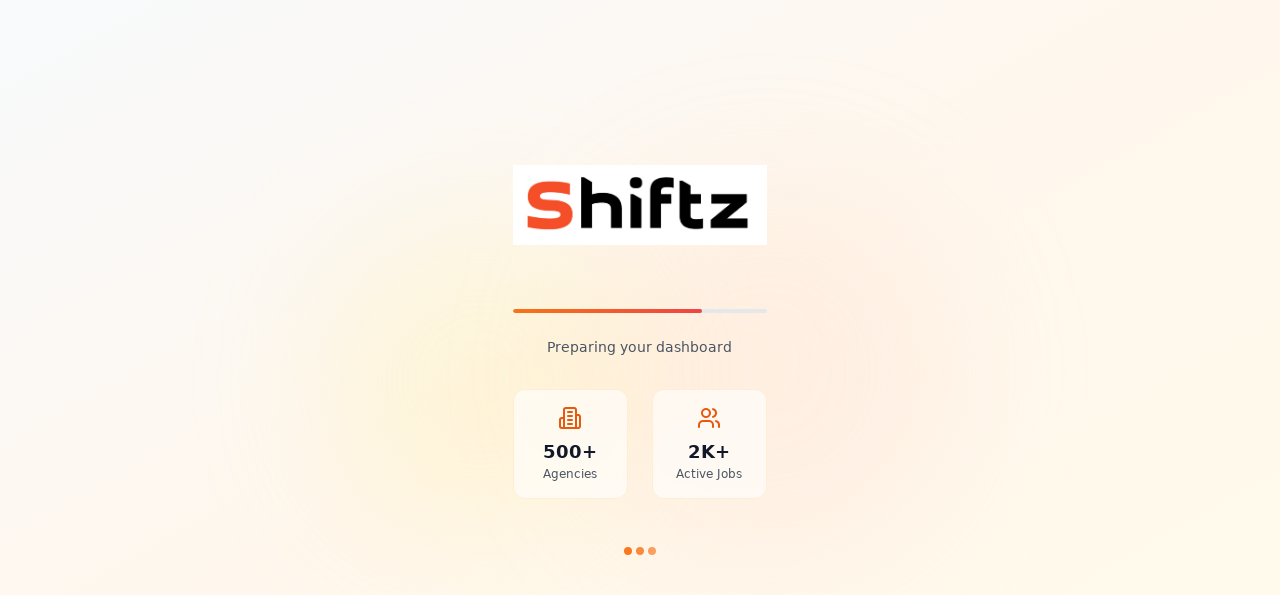

--- FILE ---
content_type: text/html; charset=UTF-8
request_url: https://shiftz.in/jobDetail/restaurant-manager6066680dd359224-20240611021155
body_size: 1133
content:

<!DOCTYPE html>
<html lang="en">
  <head>
     <!-- Google tag (gtag.js) -->
    <script async src="https://www.googletagmanager.com/gtag/js?id=G-KTBP61X6Y3"></script>
    <script>
      window.dataLayer = window.dataLayer || [];
      function gtag(){dataLayer.push(arguments);}
      gtag('js', new Date());
      gtag('config', 'G-KTBP61X6Y3');
    </script>
    <meta charset="UTF-8" />
    <meta name="viewport" content="width=device-width, initial-scale=1.0" />
    <title>Shiftz</title>
   
    <!-- Favicon -->
    <link rel="icon" href="data:image/svg+xml,%3csvg xmlns='http://www.w3.org/2000/svg' viewBox='0 0 100 100'%3e%3cdefs%3e%3clinearGradient id='grad' x1='0%25' y1='0%25' x2='100%25' y2='100%25'%3e%3cstop offset='0%25' style='stop-color:%23ea580c;stop-opacity:1' /%3e%3cstop offset='100%25' style='stop-color:%23dc2626;stop-opacity:1' /%3e%3c/linearGradient%3e%3c/defs%3e%3ccircle cx='50' cy='50' r='45' fill='url(%23grad)'/%3e%3ctext x='50' y='60' font-family='Arial,sans-serif' font-size='40' font-weight='bold' text-anchor='middle' fill='white'%3eS%3c/text%3e%3c/svg%3e" />
    
    
    <!-- Open Graph (used by Facebook, WhatsApp, LinkedIn, etc.) -->
    <meta property="og:title" content="Shiftz - Intelligent Recruitment Platform" />
    <meta property="og:description" content="Streamline your hiring process with AI-powered recruitment tools. Connect companies with top talent efficiently." />
    <meta property="og:type" content="website" />
    <meta property="og:url" content="https://shiftz.in" />

    <meta property="og:site_name" content="Shiftz" />
    
    <!-- Twitter Card -->
    <meta name="twitter:card" content="summary_large_image" />
    <meta name="twitter:title" content="Shiftz - Intelligent Recruitment Platform" />
    <meta name="twitter:description" content="Streamline your hiring process with AI-powered recruitment tools. Connect companies with top talent efficiently." />
    
    
    <!-- Additional Meta Tags -->
    <meta name="description" content="Shiftz is an AI-powered recruitment platform connecting companies with top talent. Streamline your hiring process with our intelligent tools." />
    <meta name="keywords" content="recruitment, hiring, jobs, AI recruitment, talent acquisition" />
    
    <script type="module" crossorigin src="/assets/index-EkE_4L96.js"></script>
    <link rel="stylesheet" crossorigin href="/assets/index-BWqFyM8h.css">
  </head>

  <body>
    <div id="root"></div>
  </body>
</html>
